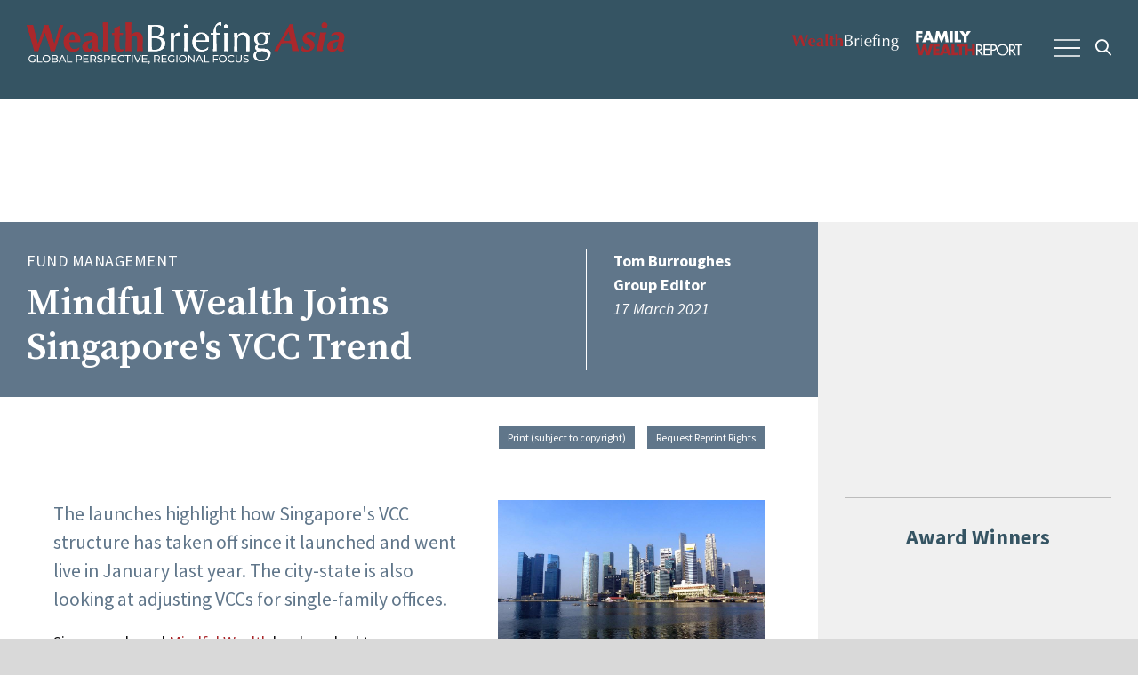

--- FILE ---
content_type: text/html; charset=UTF-8
request_url: http://www.wealthbriefingasia.com/article.php?id=190555
body_size: 12734
content:
<!DOCTYPE html>
<html lang="en" >
<head>
<script type="application/ld+json">
{
"@context": "https://schema.org",
"@type": "NewsArticle",
"mainEntityOfPage": {
"@type": "WebPage",
"@id": "https://www.wealthbriefingasia.com/article.php?id=190555"
},
"headline": "Mindful Wealth Joins Singapore's VCC Trend ",
"description": "The launches highlight how Singapore's VCC structure has taken off since it launched and went live in January last year. The city-state is also looking at adjusting VCCs for single-family offices.	  	  	  	  	  ",
"image": "https://wealthbriefing.com/cms/images/app/Singapore/Singapore.jpg",
"author": {
"@type": "Person",
"name": "Tom Burroughes"
},
"publisher": {
"@type": "Organization",
"name": "Wealthbriefing",
"logo": {
"@type": "ImageObject",
"url": "https://wealthbriefing.com/html/images/wealth_briefing_logo_strapline.svg"
}
                },
"datePublished": "2021-03-17"
}
</script>
	<link rel="preconnect" href="https://fonts.gstatic.com">
	<link rel="preconnect" href="https://fonts.googleapis.com">
	<link rel="preconnect" href="https://stats.g.doubleclick.net">
	<link rel="preconnect" href="https://securepubads.g.doubleclick.net">
	<link rel="preconnect" href="https://ssl.google-analytics.com">
	<link rel="preconnect" href="https://www.google-analytics.com">
	<link rel="preconnect" href="https://ajax.googleapis.com">	
	<!-- Google Tag Manager -->
<script>(function(w,d,s,l,i){w[l]=w[l]||[];w[l].push({'gtm.start':
new Date().getTime(),event:'gtm.js'});var f=d.getElementsByTagName(s)[0],
j=d.createElement(s),dl=l!='dataLayer'?'&l='+l:'';j.async=true;j.src=
'https://www.googletagmanager.com/gtm.js?id='+i+dl;f.parentNode.insertBefore(j,f);
})(window,document,'script','dataLayer','GTM-TL59BQC');</script>
<!-- End Google Tag Manager -->
<title>Mindful Wealth Joins Singapore's VCC Trend </title>
<link rel="shortcut icon" type="image/x-icon" href="images/icon.png">
<META http-equiv="Content-type" content="text/html; charset=iso-8859-1">
<meta name="viewport" content="width=device-width; initial-scale=1.0">
<meta http-equiv="content-type" content="text/html; charset=ISO-8859-1"></meta>
<meta name="description" content="WealthBriefingAsia - Exclusive Asian Wealth Management and Private Banking Intelligence">
<meta name="keywords" content="WealthBriefingAsia,Wealth in Asia,Wealth briefing Asia,Wealth management in Asia,Private clients in Asia,Private client management in Asia,Private wealth in Asia,Private banking in Asia,Private banks in Asia,Private asset managers in Asia,Private asset management in Asia,Fund management in Asia,Asset management in Asia,Hedge funds in Asia,Fund of funds in Asia,Fund of hedge funds in Asia,Alternative assets in Asia,CTA in Asia,Financial services compliance in Asia,Money laundering in Asia,Trusts in Asia,Estates in Asia,Private client tax in Asia,Inheritance tax in Asia,Money management in Asia,Wealthy in Asia,Asset allocation in Asia,Global wealth management in Asia,Private client stock broking in Asia,Private equity in Asia,Wealth strategy in Asia,Wealth allocation strategy in Asia,Succession planning in Asia,Estate planning in Asia,Family office in Asia,High net worth in Asia,High net worth individuals in Asia,Ultra high net worth individuals in Asia,HNWs in Asia,UHNWs in Asia,Multi-family office in Asia,Investments in Asia,Offshore in Asia,Financial planning in Asia,Mass affluent in Asia,Premier banking in Asia,Investment strategies in Asia,Managed futures in Asia,Portfolio management in Asia,Portfolio strategies in Asia,Technical analysis in Asia,Hedge fund performance in Asia,Hedge fund strategies in Asia,Fund performance in Asia">


<!--[if lt IE 9]>
	<script src="http://html5shim.googlecode.com/svn/trunk/html5.js"></script>
<![endif]-->
<!--[if lt IE 9]>
	<script src="http://css3-mediaqueries-js.googlecode.com/svn/trunk/css3-mediaqueries.js"></script>
<![endif]-->
<script src="https://ajax.googleapis.com/ajax/libs/jquery/3.7.1/jquery.min.js"></script>
<!--<link rel="stylesheet" href="js/flexslider/flexslider.css" type="text/css">-->
<link rel="stylesheet" href="css/main.css" />
<script src="https://kit.fontawesome.com/e0fe93994e.js" crossorigin="anonymous" defer></script>
<!-- Start cookieyes banner --> <script id="cookieyes" type="text/javascript" src="https://cdn-cookieyes.com/client_data/03381813954b133e7cdf2450/script.js"></script> <!-- End cookieyes banner -->
<script type="text/javascript" src="js/kube.min.js"></script>
<!--<link rel="stylesheet" href="js/flexslider/flexslider.css" type="text/css">
<script type="text/javascript" src="js/flexslider/jquery.flexslider.js"></script>-->
<!--<script type="text/javascript" charset="utf-8">
	// Initiate carousel content
	$(window).load(function() {
		$('.flexslider').flexslider({
			animation: "slide",
			controlNav: false,
			directionNav: true
		});
	});
</script>-->


<script type='text/javascript'>
	var googletag = googletag || {};
	googletag.cmd = googletag.cmd || [];
	(function() {
	var gads = document.createElement('script');
	gads.async = true;
	gads.type = 'text/javascript';
	var useSSL = 'https:' == document.location.protocol;
	gads.src = (useSSL ? 'https:' : 'http:') + 
	'//www.googletagservices.com/tag/js/gpt.js';
	var node = document.getElementsByTagName('script')[0];
	node.parentNode.insertBefore(gads, node);
	})();
	</script>
	<script type='text/javascript'>
	  var googletag = googletag || {};
	  googletag.cmd = googletag.cmd || [];
	  (function() {
		var gads = document.createElement('script');
		gads.async = true;
		gads.type = 'text/javascript';
		var useSSL = 'https:' == document.location.protocol;
		gads.src = (useSSL ? 'https:' : 'http:') +
		  '//www.googletagservices.com/tag/js/gpt.js';
		var node = document.getElementsByTagName('script')[0];
		node.parentNode.insertBefore(gads, node);
	  })();
	</script>
	
	<script async src="https://securepubads.g.doubleclick.net/tag/js/gpt.js" crossorigin="anonymous"></script>
	<script type='text/javascript'>
	  googletag.cmd.push(function() {
		googletag.defineSlot('/2957538/WBASIA_Halfpage_ROS', [300, 600], 'div-gpt-ad-1464260339592-1').addService(googletag.pubads());
		googletag.defineSlot('/2957538/WBASIA_Leaderboard_ROS', [728, 90], 'div-gpt-ad-1464260339592-3').addService(googletag.pubads());
		googletag.defineSlot('/2957538/WBASIA_Top_MPU_ROS', [300, 250], 'div-gpt-ad-1464260339592-5').addService(googletag.pubads());
		googletag.defineSlot('/2957538/WBAsia_Award_Winners_MPU_ROS', [300, 250], 'div-gpt-ad-1575012328515-0').addService(googletag.pubads());
		googletag.defineSlot('/2957538/WBASIA_MPU_Position3_ROS', [300, 250], 'div-gpt-ad-1752681017053-0').addService(googletag.pubads());
		googletag.defineSlot('/2957538/WBASIA_MPU_Position4_ROS', [300, 250], 'div-gpt-ad-1752681094157-0').addService(googletag.pubads());
		googletag.defineSlot('/2957538/WBASIA_MPU_Position5_ROS', [300, 250], 'div-gpt-ad-1752681206105-0').addService(googletag.pubads());
		
		googletag.enableServices();
	  });
	</script>
	


	<script>
	function myFunction() {
		var x = "Total Width: " + screen.width + "px";
		document.getElementById("demo").innerHTML = x;
	}
	</script>
<!--[if lt IE 9]>
	<script src="http://html5shim.googlecode.com/svn/trunk/html5.js"></script>
<![endif]-->
<!--[if lt IE 9]>
	<script src="http://css3-mediaqueries-js.googlecode.com/svn/trunk/css3-mediaqueries.js"></script>
<![endif]-->
</head>

<body onload="myFunction()">
<!-- Google Tag Manager (noscript) -->
<noscript><iframe src="https://www.googletagmanager.com/ns.html?id=GTM-TL59BQC"
height="0" width="0" style="display:none;visibility:hidden"></iframe></noscript>
<!-- End Google Tag Manager (noscript) -->
<div class="search">
	<form method="get" action="section.php" name="input" class="searchform">
		<fieldset>
		<input type="text" name="keywords">
		<button type="submit" value="Search" id="searchbtn"><i class="far fa-search"></i></button>
		<!--<a href="section.php" title="Advanced search">Advanced search</a>-->
		</fieldset>
	</form>
</div>
<div class="mobile-nav">
	<nav class="main-menu">
	<ul>
		<li id="homenav"><a href="/" title="">Home</a>
		<li id="contactnav" class="sub-nav gen"><a href="#" title="" class="sub-nav">About <i class="fal fa-angle-down"></i></a>
			<ul class="sub-wrap">
				<li>
					<ul class="sub-list">
						<li><a href="page.php?p=overview" title="">Overview</a></li>
						<li><a href="page.php?p=contact" title="">Contact</a></li>
						<!--<li><a href="page.php?p=careers" title="">Careers</a></li>-->
						<li><a href="https://www.wealthbriefing.com/html/page.php?p=contact" title="">Advertise</a></li>
						<li><a href="page.php?p=editorial" title="">Editorial Board</a></li>
						<li><a href="page.php?p=termsandconditions" title="">Terms & Conditions</a></li>
						<li><a href="http://clearviewpublishing.com/privacy-policy/" target="_blank" title="">Privacy Policy</a></li>
						<li><a href="page.php?p=disclaimer" title="">Disclaimer</a></li>
					</ul>
				</li>
			</ul>
		</li>
		
		<li class="sub-nav gen"><a href="#" title="" class="sub-nav">Articles <i class="fal fa-angle-down"></i></a>
			<ul class="sub-wrap">
				<li>
					<ul class="sub-list">
						<li><a href="section.php?type=Features">Comment & Analysis</a></li>
						<li><a href="section.php?type=Daily%20News%20Analysis">News</a></li>
						<li><a href="section.php?menu=cat&category=Compliance">News from Compliance Matters</a></li>
						<li><a href="#" class="sub-nav">People Moves <i class="fal fa-angle-down"></i></a>
							<ul class="sub-wrap">
								<li>
									<ul class="sub-list">
										<li><a href="section.php?menu=cat&category=People%20Moves&region=United Kingdom" title="">United Kingdom </a></li>
										<li><a href="section.php?menu=cat&category=People%20Moves&region=Switzerland" title="">Switzerland</a></li>
										<li><a href="section.php?menu=cat&category=People%20Moves&region=US" title="">United States </a></li>
										<li><a href="section.php?menu=cat&category=People%20Moves&region=Singapore" title="">Singapore </a></li>
										<li><a href="section.php?menu=cat&category=People%20Moves&region=Hong Kong" title="">Hong Kong </a></li>
										<li><a href="section.php?menu=cat&category=People Moves" title="">All People Moves </a></li>
									
									</ul>
								</li>
							</ul>
						</li>	
						
					</ul>
				</li>
			</ul> 
			
			
		</li>			
		
		<li id="catnav" class="sub-nav"><a href="#" title="" class="sub-nav">Categories <i class="fal fa-angle-down"></i></a>
			<ul class="sub-wrap">
				<li>
					<ul class="sub-list">
						<li><a href="section.php?category=Alternatives">Alternatives</a></li>
						<li><a href="section.php?category=Asset Management">Asset Management</a></li>
						<li><a href="section.php?category=Art">Art Wealth Management</a></li>
						<li><a href="http://clearviewpublishing.com/events-category/awards/" target="_blank">Awards</a></li>	
						<li><a href="section.php?category=Client Affairs">Client Affairs</a></li>
						<li><a href="section.php?category=Compliance">Compliance, Legal and Regulation</a></li>
						<li><a href="section.php?category=Digital Assets">Digital Assets</a></li>
						<li><a href="section.php?category=ESG">ESG</a></li>
						<li><a href="section.php?category=Family Office">Family Office</a></li>	
						

		
					</ul>
					<ul class="sub-list">
						<li><a href="section.php?category=Financial Results">Financial Results</a></li>
						<li><a href="section.php?category=Fund Management">Fund Management</a></li>
						<li><a href="section.php?category=Investment Strategies">Investment Strategies</a></li>
						<li><a href="section.php?category=Islamic Banking">Islamic Finance</a></li>
						<li><a href="section.php?category=Market Reports">Market Reports</a></li>
						<li><a href="section.php?category=New Office">New Office</a></li>
						<li><a href="section.php?category=Offshore">Offshore</a></li>
						<li><a href="section.php?category=Philanthropy">Philanthropy</a></li>
								

					</ul>
					<ul class="sub-list">
						<li><a href="section.php?category=Products">Products</a></li>
						<li><a href="section.php?category=Strategy">Strategy</a></li>
						<li><a href="section.php?category=Surveys">Surveys</a></li>			
						<li><a href="section.php?category=Tax">Tax</a></li>
						<li><a href="section.php?category=Technology">Technology</a></li>
						<li><a href="section.php?category=trust estate">Trusts and Estates</a></li>
						<li><a href="section.php?category=White Papers">White Papers</a></li>
						<li><a href="section.php?category=Emerging Markets">Emerging Markets</a></li>
						<li><a href="section.php?category=M and A">M&A</a></li>	
					</ul>
				</li>
			</ul>
		</li>
		
		<li id="viewnav" class="sub-nav gen"><a href="#" class="sub-nav">Events <i class="fal fa-angle-down"></i></a>
			<ul class="sub-wrap">
				<li>
					<ul class="sub-list">
					<li><a href="http://clearviewpublishing.com/events-category/awards/" target="_blank" title="">Awards </a></li>
					<li><a href="http://clearviewpublishing.com/events-category/summits/" target="_blank" title="">Summits</a></li>
					<li><a href="http://clearviewpublishing.com/events-category/briefings/" target="_blank" title="">Briefings</a></li>
					</ul>
				</li>
			</ul>
		</li>					
				
		<li><a href="wealthtalk.php" title="">WealthTalk</a></li>
		
		<li><a href="section.php?category=Research" title="">Research</a></li>	
		
		<li><a target="_blank" href="http://clearviewpublishing.com/events-category/awards/" title="">Awards</a></li>	
		

		<li id="accountnav" class="sub-nav gen"><a href="#" title="" class="sub-nav">Account <i class="fal fa-angle-down"></i></a>
			<ul class="sub-wrap">
			<li>
				<ul class="sub-list">
					        <li><a href="register.php" title="">Register</a></li>
	        <li><a href="subscribe.php" title="">Subscribe</a></li>
	        <li><a href="login.php" title="">Login</a></li>
	        
				</ul>
			</li>
			</ul>
		</li>
		<li id="searchnav" class="searchbutton"><a href="#" title="SEARCH" class="searchicon"><i class="far fa-search"></i></a>
		</li>
	</ul>
</nav></div>
<div class="nav-icon-cont" data-kube="sticky">
	<a class="mobile-nav-icon" href="#">
		<span></span>
		<span></span>
		<span></span>
		<span></span>
	</a>
	<a href="#" title="SEARCH" class="searchicon"><i class="far fa-search"></i></a>
</div>		
<div class="overlay"> </div>	

<header id="header" class="header"  data-kube="sticky">
	<div class="container large">
		<div class="logo"> 
			<a href="index.php"><img class="logo-img" src="images/wealthbriefing-asia-logo_nostrapline.svg" alt="Wealth Briefing Asia">
			<img class="logo-img desk" src="images/wealthbriefing-asia-logo_strapline.svg" alt="Wealth Briefing Asia"></a>
		</div>
		<div class="menus">
			<div class="networknav">
				<!--<a href="/" target="_blank"><img alt="Compliance Matters" src="images/compliance_matters.svg"></a>
				<a href="/" target="_blank"><img alt="OffshoreRed" src="images/offshorered.svg"></a>-->
				<a href="http://www.wealthbriefing.com/" target="_blank"><img alt="WealthBriefing" src="images/wealth_briefing_logo.svg"></a>
				<a href="http://www.fwreport.com/" target="_blank"><img alt="Family Wealth Report" src="images/familywealthreportLogo-nostrapline.svg"></a>
			</div>
			<div class="desktop-nav">
				<nav class="main-menu">
	<ul>
		<li id="homenav"><a href="/" title="">Home</a>
		<li id="contactnav" class="sub-nav gen"><a href="#" title="" class="sub-nav">About <i class="fal fa-angle-down"></i></a>
			<ul class="sub-wrap">
				<li>
					<ul class="sub-list">
						<li><a href="page.php?p=overview" title="">Overview</a></li>
						<li><a href="page.php?p=contact" title="">Contact</a></li>
						<!--<li><a href="page.php?p=careers" title="">Careers</a></li>-->
						<li><a href="https://www.wealthbriefing.com/html/page.php?p=contact" title="">Advertise</a></li>
						<li><a href="page.php?p=editorial" title="">Editorial Board</a></li>
						<li><a href="page.php?p=termsandconditions" title="">Terms & Conditions</a></li>
						<li><a href="http://clearviewpublishing.com/privacy-policy/" target="_blank" title="">Privacy Policy</a></li>
						<li><a href="page.php?p=disclaimer" title="">Disclaimer</a></li>
					</ul>
				</li>
			</ul>
		</li>
		
		<li class="sub-nav gen"><a href="#" title="" class="sub-nav">Articles <i class="fal fa-angle-down"></i></a>
			<ul class="sub-wrap">
				<li>
					<ul class="sub-list">
						<li><a href="section.php?type=Features">Comment & Analysis</a></li>
						<li><a href="section.php?type=Daily%20News%20Analysis">News</a></li>
						<li><a href="section.php?menu=cat&category=Compliance">News from Compliance Matters</a></li>
						<li><a href="#" class="sub-nav">People Moves <i class="fal fa-angle-down"></i></a>
							<ul class="sub-wrap">
								<li>
									<ul class="sub-list">
										<li><a href="section.php?menu=cat&category=People%20Moves&region=United Kingdom" title="">United Kingdom </a></li>
										<li><a href="section.php?menu=cat&category=People%20Moves&region=Switzerland" title="">Switzerland</a></li>
										<li><a href="section.php?menu=cat&category=People%20Moves&region=US" title="">United States </a></li>
										<li><a href="section.php?menu=cat&category=People%20Moves&region=Singapore" title="">Singapore </a></li>
										<li><a href="section.php?menu=cat&category=People%20Moves&region=Hong Kong" title="">Hong Kong </a></li>
										<li><a href="section.php?menu=cat&category=People Moves" title="">All People Moves </a></li>
									
									</ul>
								</li>
							</ul>
						</li>	
						
					</ul>
				</li>
			</ul> 
			
			
		</li>			
		
		<li id="catnav" class="sub-nav"><a href="#" title="" class="sub-nav">Categories <i class="fal fa-angle-down"></i></a>
			<ul class="sub-wrap">
				<li>
					<ul class="sub-list">
						<li><a href="section.php?category=Alternatives">Alternatives</a></li>
						<li><a href="section.php?category=Asset Management">Asset Management</a></li>
						<li><a href="section.php?category=Art">Art Wealth Management</a></li>
						<li><a href="http://clearviewpublishing.com/events-category/awards/" target="_blank">Awards</a></li>	
						<li><a href="section.php?category=Client Affairs">Client Affairs</a></li>
						<li><a href="section.php?category=Compliance">Compliance, Legal and Regulation</a></li>
						<li><a href="section.php?category=Digital Assets">Digital Assets</a></li>
						<li><a href="section.php?category=ESG">ESG</a></li>
						<li><a href="section.php?category=Family Office">Family Office</a></li>	
						

		
					</ul>
					<ul class="sub-list">
						<li><a href="section.php?category=Financial Results">Financial Results</a></li>
						<li><a href="section.php?category=Fund Management">Fund Management</a></li>
						<li><a href="section.php?category=Investment Strategies">Investment Strategies</a></li>
						<li><a href="section.php?category=Islamic Banking">Islamic Finance</a></li>
						<li><a href="section.php?category=Market Reports">Market Reports</a></li>
						<li><a href="section.php?category=New Office">New Office</a></li>
						<li><a href="section.php?category=Offshore">Offshore</a></li>
						<li><a href="section.php?category=Philanthropy">Philanthropy</a></li>
								

					</ul>
					<ul class="sub-list">
						<li><a href="section.php?category=Products">Products</a></li>
						<li><a href="section.php?category=Strategy">Strategy</a></li>
						<li><a href="section.php?category=Surveys">Surveys</a></li>			
						<li><a href="section.php?category=Tax">Tax</a></li>
						<li><a href="section.php?category=Technology">Technology</a></li>
						<li><a href="section.php?category=trust estate">Trusts and Estates</a></li>
						<li><a href="section.php?category=White Papers">White Papers</a></li>
						<li><a href="section.php?category=Emerging Markets">Emerging Markets</a></li>
						<li><a href="section.php?category=M and A">M&A</a></li>	
					</ul>
				</li>
			</ul>
		</li>
		
		<li id="viewnav" class="sub-nav gen"><a href="#" class="sub-nav">Events <i class="fal fa-angle-down"></i></a>
			<ul class="sub-wrap">
				<li>
					<ul class="sub-list">
					<li><a href="http://clearviewpublishing.com/events-category/awards/" target="_blank" title="">Awards </a></li>
					<li><a href="http://clearviewpublishing.com/events-category/summits/" target="_blank" title="">Summits</a></li>
					<li><a href="http://clearviewpublishing.com/events-category/briefings/" target="_blank" title="">Briefings</a></li>
					</ul>
				</li>
			</ul>
		</li>					
				
		<li><a href="wealthtalk.php" title="">WealthTalk</a></li>
		
		<li><a href="section.php?category=Research" title="">Research</a></li>	
		
		<li><a target="_blank" href="http://clearviewpublishing.com/events-category/awards/" title="">Awards</a></li>	
		

		<li id="accountnav" class="sub-nav gen"><a href="#" title="" class="sub-nav">Account <i class="fal fa-angle-down"></i></a>
			<ul class="sub-wrap">
			<li>
				<ul class="sub-list">
					        <li><a href="register.php" title="">Register</a></li>
	        <li><a href="subscribe.php" title="">Subscribe</a></li>
	        <li><a href="login.php" title="">Login</a></li>
	        
				</ul>
			</li>
			</ul>
		</li>
		<li id="searchnav" class="searchbutton"><a href="#" title="SEARCH" class="searchicon"><i class="far fa-search"></i></a>
		</li>
	</ul>
</nav>			</div>
		</div>
	</div>
</header>
<div class="header-spacer container"></div>
<div class="banner">
	<div class="container">
		<div class="desktopad">
			<!-- /2957538/WBASIA_Leaderboard_ROS -->
			<div id='div-gpt-ad-1464260339592-3' style='height:90px; width:728px;'>
				<script type='text/javascript'>
				googletag.cmd.push(function() { googletag.display('div-gpt-ad-1464260339592-3'); });
				</script>
			</div>
		</div>	
	</div>
</div><script language="JavaScript">
<!--
function na_open_window(name, url, left, top, width, height, toolbar, menubar, statusbar, scrollbar, resizable)
{
  toolbar_str = toolbar ? 'yes' : 'no';
  menubar_str = menubar ? 'yes' : 'no';
  statusbar_str = statusbar ? 'yes' : 'no';
  scrollbar_str = scrollbar ? 'yes' : 'no';
  resizable_str = resizable ? 'yes' : 'no';

  cookie_str = document.cookie;
  cookie_str.toString();

  pos_start  = cookie_str.indexOf(name);
  pos_end    = cookie_str.indexOf('=', pos_start);

  cookie_name = cookie_str.substring(pos_start, pos_end);

  pos_start  = cookie_str.indexOf(name);
  pos_start  = cookie_str.indexOf('=', pos_start);
  pos_end    = cookie_str.indexOf(';', pos_start);
  
  if (pos_end <= 0) pos_end = cookie_str.length;
  cookie_val = cookie_str.substring(pos_start + 1, pos_end);
  if (cookie_name == name && cookie_val  == "done")
    return;

  window.open(url, name, 'left='+left+',top='+top+',width='+width+',height='+height+',toolbar='+toolbar_str+',menubar='+menubar_str+',status='+statusbar_str+',scrollbars='+scrollbar_str+',resizable='+resizable_str);
}

// -->
</script>
<div class="main-content">
	<div class="container section-wrap">
		<div class="main-group sec-lcol">
			
			
			
			<article id="article-content" class="article fund-management">
					
					<header class="page-head">				<div class="head-group">
							<div class="title-group">
								
								<p class="category">Fund Management</p>
								<h1>Mindful Wealth Joins Singapore's VCC Trend </h1>
							</div>
							<p class="meta">
								<!-- NO IMAGE: TEST --> 
								<span class="meta-item author">Tom Burroughes</span> <span class="meta-item company"></span>
								<span class="meta-item position"> Group Editor</span> 
								<span class="meta-item location"></span> 
								<span class="meta-item date">17 March  2021</span>
							</p>
						</div>
						
					</header>		<section class="article-utils">
			<div class="int-wrap">
			<!-- AddThis Button BEGIN -->
			<!-- Social Media Buttons BEGIN -->
				<div class="addthis_toolbox addthis_default_style">
					<div class="social-share">
						<a class="addthis_button_tweet"></a>
						<a class="addthis_button_linkedin_counter"></a>
					</div>
					<div class="other-share">
						<!--<a style="font-size:12px" href="sharearticle.php?id=190555">Send to a colleague</a>-->
						<a style="font-size:12px" href="printarticle.php?id=190555" target="_blank">Print (subject to copyright)</a>
						
						<a style="font-size:12px" href="page.php?p=contact">Request Reprint Rights</a>
					</div>					
				</div>
				<script type="text/javascript">var addthis_config = {"data_track_addressbar":true};</script>
				<script type="text/javascript" src="//s7.addthis.com/js/300/addthis_widget.js#pubid=ra-5229aace067315cc"></script>
				<!-- Social Media Buttons END -->
			<!-- AddThis Button END -->
			</div>
		</section>		
		<div class="article-content">
					<div class="int-wrap"><img class="inset-img" alt="Mindful Wealth Joins Singapore's VCC Trend " src="https://wealthbriefing.com/cms/images/app/Singapore/Singapore.jpg" /><p class="standfirst">The launches highlight how Singapore's VCC structure has taken off since it launched and went live in January last year. The city-state is also looking at adjusting VCCs for single-family offices.	  	  	  	  	  </p>
					<p>
  Singapore-based <a href=
  "section.php?keywords=Mindful%20Wealth">Mindful Wealth</a> has
  launched two new Variable Capital Company (VCC) funds, adding to
  more than&nbsp;200&nbsp;of these structures that have been
  established by the jurisdiction a year ago in a bid to attract
  investment.
</p>
<p>
  The firm has rolled out Impact Global Ventures VCC and Artisans
  of Value VCC through its fund platform. Impact Global Ventures
  Fund 1 is a fund of venture capital funds under the Impact Global
  Ventures umbrella VCC Fund. The fund will invest in a diversified
  portfolio of VC funds and companies across various emerging
  technology trends. The Impact Global Ventures Fund 1, one of two
  sub-funds planned under the Impact Global Ventures VCC, aims to
  deliver long-term capital appreciation, and has a target
  fundraise of $50 million. A family office in South Korea has come
  on board as a sponsor.
</p>
<p>
  Intent Fund I, an early-stage venture capital fund, will focus on
  Southeast and South Asia under the Artisans of Value VCC Fund.
  The fund will invest primarily in early-stage technology
  companies which are able to bring strong financial and
  environmental/social returns in healthcare, sustainability and
  the circular economy, agri-tech and food security, and financial
  inclusion. The fund takes an activist approach through their
  complementary venture studio programme and has an impact mandate
  that measures outcomes against global benchmarks such as the UN
  PRI and SDG. Intent Fund I, aimed at ultra-high net worth
  individuals, has a minimum target fundraise of S$25 million.
</p>
<p>
  The VCC structure is part of Singapore's plan to maintain a
  competitive edge as a wealth management centre.
</p>
<p>
  Since the introduction of the VCC framework in January 2020 to
  date, more than 200 VCCs have been incorporated with the
  Accounting and Corporate Regulatory Authority.&nbsp;
</p>
<p>
  The main aim of the VCC is to overcome challenges found in the
  current fund or Collective Investment Schemes. For example,
  compared with Singapore’s existing unit trusts, limited
  partnerships and companies, the VCC allows for more flexibility
  in distributions and return on investment. The Asian city-state
  may also tweak the rules <a href=
  "https://www.wealthbriefingasia.com/article.php?id=189538#.YFDVXZ37SM8">
  to enable single-family offices</a> to operate via these
  entities.&nbsp;
</p>
<p>
  A number of organisations piloted the VCC regime before it went
  live: Aggregate Asset Management; Arborvitae Capital; Assetfort
  Capital; Chartered Asset Management; CSOP Asset Management; DCG
  Capital; Gordian Capital Singapore; Heliconia Capital Management;
  Kamet Capital Partners; Meilun Asset Management; Mindful Wealth;
  Noviscient; Raffles Family Office; SOFOS Capital Management;
  Tembusu Partners; Ternary Fund Management; UTI International
  (Singapore); and Yozma Singapore.
</p>
<p>
  Mindful Wealth, which has operated in Singapore for a decade,
  launched its flagship fund Avenida CLO Equity Fund in March 2016.
  This has around $80 million under management.
</p>
<p>
  To see a commentary on VCCs, <a href=
  "https://www.wealthbriefingasia.com/article.php?id=187430#.YFDUop37SM8">
  click here.</a>
</p>
					</div>
				</div>
		</article>
		<div class="section"><div class="pagination int-wrap"></div></div>		<section class="article-utils">
			<div class="int-wrap">
			<!-- AddThis Button BEGIN -->
			<!-- Social Media Buttons BEGIN -->
				<div class="addthis_toolbox addthis_default_style">
					<div class="social-share">
						<a class="addthis_button_tweet"></a>
						<a class="addthis_button_linkedin_counter"></a>
					</div>
					<div class="other-share">
						<!--<a style="font-size:12px" href="sharearticle.php?id=190555">Send to a colleague</a>-->
						<a style="font-size:12px" href="printarticle.php?id=190555" target="_blank">Print (subject to copyright)</a>
						
						<a style="font-size:12px" href="page.php?p=contact">Request Reprint Rights</a>
					</div>					
				</div>
				<script type="text/javascript">var addthis_config = {"data_track_addressbar":true};</script>
				<script type="text/javascript" src="//s7.addthis.com/js/300/addthis_widget.js#pubid=ra-5229aace067315cc"></script>
				<!-- Social Media Buttons END -->
			<!-- AddThis Button END -->
			</div>
		</section>	
		
		<section class="column4">
			<div class="adslot">
			</div>
		</section>
		<!--<section class="section">
			<div class="dianomi_context" data-dianomi-context-id="530"></div>
		</section>-->
		
		<section class="related-content section">
			<div class="int-wrap">
				<header class="section-head">
					<h1>Related Content</h1>
				</header>
					<div class="related-articles article-wrapper">
        <a class="index-entry article" href="article.php/Focus-On-Ireland-As-A-Growing-Financial-Hub">
         <div class="index-img lazyload" data-bg="https://wealthbriefing.com/cms/images/app/More%20City/dublin1.jpg"></div>
         <div class="detail">
             <h1>Focus On Ireland As A Growing Financial Hub</h1>
         </div>
        </a>
        <a class="index-entry article" href="article.php/Niche-Carmignac-Fund-Aims-To-Win-Big-In-Family_dash_Owned-Companies-Space">
         <div class="index-img lazyload" data-bg="https://wealthbriefing.com/cms/images/app/Corporate%20actions%2C%20mergers%2C%20acquisitions/Screen%20Shot%202015-02-04%20at%2008_10_52.png"></div>
         <div class="detail">
             <h1>Niche Carmignac Fund Aims To Win Big In Family-Owned Companies Space</h1>
         </div>
        </a>
        <a class="index-entry article" href="article.php/Focus-On-Long_dash_Term-Investment-Opportunities-%E2%80%93-Baillie-Gifford?id=196106">
         <div class="index-img lazyload" data-bg="https://wealthbriefing.com/cms/images/app/More%20City/Edinburghbridge.jpg"></div>
         <div class="detail">
             <h1>Focus On Long-Term Investment Opportunities – Baillie Gifford</h1>
         </div>
        </a>
        <a class="index-entry article" href="article.php/Helping-Professional-Fund-Investors-Build-A-Proven-Track-Record">
         <div class="index-img lazyload" data-bg="https://wealthbriefing.com/cms/images/app/People/OrenKaplan.jpg"></div>
         <div class="detail">
             <h1>Helping Professional Fund Investors Build A Proven Track Record</h1>
         </div>
        </a>
        <a class="index-entry article" href="article.php/Lifting-The-Fog-On-ESG%27s-Data-Problem">
         <div class="index-img lazyload" data-bg="https://wealthbriefing.com/cms/images/app/Business/innovation.jpg"></div>
         <div class="detail">
             <h1>Lifting The Fog On ESG's Data Problem</h1>
         </div>
        </a>
        <a class="index-entry article" href="article.php/Managers-Hone-2021-Investment-Opportunities">
         <div class="index-img lazyload" data-bg="https://wealthbriefing.com/cms/images/app/GENERAL/IT%20Wynyard%20originally(1).png"></div>
         <div class="detail">
             <h1>Managers Hone 2021 Investment Opportunities</h1>
         </div>
        </a></div>			</div>
		
		</section>			
		
					
		
		</div>
		<div class="side-group sec-scol">
	<section class="sidebar">
		<div class="adslot">
			<!-- /2957538/WBASIA_Top_MPU_ROS -->
			<div id='div-gpt-ad-1464260339592-5' style='width: 300px; height: 250px;'>
				<script>
				googletag.cmd.push(function() { googletag.display('div-gpt-ad-1464260339592-5'); });
				
				</script>
			</div>
		</div>
		<div class="adslot">
			<h1>Award Winners</h1>
			<!-- /2957538/WBAsia_Award_Winners_MPU_ROS -->
			<div id='div-gpt-ad-1575012328515-0' style='width: 300px; height: 250px;'>
				<script>
				googletag.cmd.push(function() { googletag.display('div-gpt-ad-1575012328515-0'); });
				</script>
			</div>
					
		</div>	
		<div class="video_section">
			<!-- /2957538/WBASIA_MPU_Position3_ROS -->
			<div id='div-gpt-ad-1752681017053-0' style='min-width: 300px; min-height: 250px;'>
			  <script>
				googletag.cmd.push(function() { googletag.display('div-gpt-ad-1752681017053-0'); });
			  </script>
			</div>
						<!--<a href="https://www.wealthbriefingasia.com/wtawardsarchive.php?menu=cat&category=awards" class="button is-small">More Awards Videos</a>-->
		</div>			
		<!--<div class="adslot">
			
			<div class="wealthtalk">
				<!-- /2957538/WB_WealthTalk_MPU_ROS -->
				<!--<div id='div-gpt-ad-1615981349241-0' style='width: 300px; height: 250px;'>
				  <script>
					googletag.cmd.push(function() { googletag.display('div-gpt-ad-1615981349241-0'); });
				  </script>
				</div>	
			</div>
			
		</div>-->
		<div class="video_section">
			<!-- /2957538/WBASIA_MPU_Position4_ROS -->
			<div id='div-gpt-ad-1752681094157-0' style='min-width: 300px; min-height: 250px;'>
			  <script>
				googletag.cmd.push(function() { googletag.display('div-gpt-ad-1752681094157-0'); });
			  </script>
			</div>
						<!--<a href="https://www.wealthbriefingasia.com/wtftedarchive.php" class="button is-small">More From the Editor's Desk </a>-->
		</div>
		
		<div class="adslot">
			<!-- /2957538/WBASIA_Halfpage_ROS -->
			<div id='div-gpt-ad-1464260339592-1' style='height:600px; width:300px;'>
				<script type='text/javascript'>
				googletag.cmd.push(function() { googletag.display('div-gpt-ad-1464260339592-1'); });
				</script>
			</div>
		</div>
		
		<div class="dianomi_context" data-dianomi-context-id="531"></div>
		
		<div class="video_section">
			<!-- /2957538/WBASIA_MPU_Position5_ROS -->
			<div id='div-gpt-ad-1752681206105-0' style='min-width: 300px; min-height: 250px;'>
			  <script>
				googletag.cmd.push(function() { googletag.display('div-gpt-ad-1752681206105-0'); });
			  </script>
			</div>
						<!--<a href="https://www.wealthbriefingasia.com/wtexpertviewarchive.php" class="button is-small">More Expert View Videos </a>-->
		</div>
		
		<!--<div class="adslot">
			<!-- /2957538/WB_Another_MPU_ROS -->
			<!--<div id='div-gpt-ad-1615981440503-0' style='width: 300px; height: 250px;'>
			  <script>
				googletag.cmd.push(function() { googletag.display('div-gpt-ad-1615981440503-0'); });
			  </script>
			</div>
		</div>-->
	</section>					
</div>	</div>
	<div class="container">
		<section class="register section">
	<div class="container small">
		<h1 class="is-text-center"><a href="/register.php">Register for <span class="wb-red">Wealth<span>Briefing</span>Asia</span> today</a></h1>
		<div class="is-row">
			<div class="is-col is-80">
				<p>Gain access to regular and exclusive research on the global wealth management sector along with the opportunity to attend industry events such as exclusive invites to Breakfast Briefings and Summits in the major wealth management centres and industry leading awards programmes</p>
			</div>
			<div class="is-col is-20">
				<p><a class="button is-small" href="/register.php">Register Here</a></p>
			</div>
		</div>
	</div>
</section>


			<section class="pre-footer">
		<div class="is-row is-gapless">
			<div class="is-col is-50 prefoot-item">
				<header class="section-head">
					<h1>More Stories</h1>
				</header>
				<article class="index-short">
				  <h1><a href="article.php/What%27s-New-In-Investments%2C-Funds%3F-%E2%80%93-KKR%2C-New-APAC-Fund%2C-Standard-Chartered?id=206683">What's New In Investments, Funds? – KKR, New APAC Fund, Standard Chartered</a></h1>
				</article>
	
	<article class="index-short">
				  <h1><a href="article.php/Who%27s-Moving-Where-In-Wealth-Management%3F-%E2%80%93-Partners-Capital%2C-Farro-Capital-?id=206680">Who's Moving Where In Wealth Management? – Partners Capital, Farro Capital </a></h1>
				</article>
	
	<article class="index-short">
				  <h1><a href="article.php/UBP-Bolsters-Gold-Exposure">UBP Bolsters Gold Exposure</a></h1>
				</article>
	
	<article class="index-short">
				  <h1><a href="article.php/Who%E2%80%99s-Moving-Where-In-Wealth-Management%3F-%E2%80%93-Sun-Life%2C-Citi-?id=206665">Who’s Moving Where In Wealth Management? – Sun Life, Citi </a></h1>
				</article>
	
	<article class="index-short">
				  <h1><a href="article.php/UK%E2%80%99s-Rathbones-Upbeat-On-Emerging-Markets%2C-ESG%2C-Gilts-In-2026?id=206663">UK’s Rathbones Upbeat On Emerging Markets, ESG, Gilts In 2026</a></h1>
				</article>
	
				</div>
			<div class="is-col is-50 prefoot-item">
				<header class="section-head">
					<h1>Most Read</h1>
				</header>
				<article class="index-short">
				  <h1><a href="article.php/Net-Earnings-Rise-At-Goldman-Sachs%3B-Private-Bank-Revenues-Shine">Net Earnings Rise At Goldman Sachs; Private Bank Revenues Shine</a></h1>
				</article>
	
	<article class="index-short">
				  <h1><a href="article.php/Wealth-Managers-Nervously-Eye-Japanese-Politics%2C-Snap-Election-Called">Wealth Managers Nervously Eye Japanese Politics, Snap Election Called</a></h1>
				</article>
	
	<article class="index-short">
				  <h1><a href="article.php/Citigroup-Revenues-Up%2C-Profits-Down-In-Q4-2025">Citigroup Revenues Up, Profits Down In Q4 2025</a></h1>
				</article>
	
	<article class="index-short">
				  <h1><a href="article.php/Rise-In-JP-Morgan-Net-Revenue-In-Q4-2025">Rise In JP Morgan Net Revenue In Q4 2025</a></h1>
				</article>
	
	<article class="index-short">
				  <h1><a href="article.php/UBS-Fires-Fresh-Broadside-Against-Proposed-Swiss-Capital-Rules-">UBS Fires Fresh Broadside Against Proposed Swiss Capital Rules </a></h1>
				</article>
	
				
			</div>
			<!--<div class="is-col is-33 prefoot-item">
				<header class="section-head">
					<h1>Latest Poll</h1>
				</header>
				<script type='text/javascript' language='javascript' src='https://www.esurveyspro.com/app/polls/widget.js.aspx?id=1748'></script><noscript> <a href ='https://www.esurveyspro.com/' title='free survey software online'>survey software</a></noscript>			
			</div>-->
		</div>
	</section>
		</div>
</div>
		
		<footer class="footer">
			<div class="container large">
				<div class="is-row is-items-middle">
					<div class="is-col is-80">
						<div class="fixedwrap">
							<div id="footer">
								<section class="nav">
								<ul>
								<li><a href="page.php?p=overview" title="">Overview</a></li>
									<li><a href="page.php?p=contact" title="">Contact</a></li>
									<li><a href="https://www.wealthbriefing.com/html/page.php?p=contact" title="">Advertise</a></li>
									<li><a href="page.php?p=editorial" title="">Editorial Board</a></li>
									<li><a href="page.php?p=termsandconditions" title="">Terms &amp; Conditions</a></li>
									<li><a href="http://clearviewpublishing.com/privacy-policy/" target="_blank" title="">Privacy Policy</a></li>
									<li><a href="page.php?p=disclaimer" title="">Disclaimer</a></li>
								</ul>
								<p>© Clearview Financial Media Ltd, 83 Victoria Street, London, SW1W 0HW, United Kingdom. Tel: +44(0)207 148 0188</p>
								</section>
								<section class="logo">
								<img src="images/clearview-logo.png" alt="ClearView Publishing">
								</section>
							</div>
						</div>
											</div>
					<div class="is-col is-20">
						<div class="social-icons">
							<a href="https://twitter.com/WealthBriefing" target="_blank" rel="nofollow" ><i class="fab fa-twitter"></i></a> 
							<a href="https://www.linkedin.com/groups/3939910/" target="_blank" rel="nofollow" ><i class="fab fa-linkedin-in"></i></a> 
						</div>
					</div>
				</div>
			</div>
		</footer>
		<!-- Dinanomi adverts <script type="text/javascript" id="dianomi_context_script" src="https://www.dianomi.com/js/contextfeed.js"></script>-->
		<script src="js/includes.js"></script>
		<script src="js/lazysizescombined.min.js"></script>
	</body>
</html>
<script>
	  (function(i,s,o,g,r,a,m){i['GoogleAnalyticsObject']=r;i[r]=i[r]||function(){
	  (i[r].q=i[r].q||[]).push(arguments)},i[r].l=1*new Date();a=s.createElement(o),
	  m=s.getElementsByTagName(o)[0];a.async=1;a.src=g;m.parentNode.insertBefore(a,m)
	  })(window,document,'script','//www.google-analytics.com/analytics.js','ga');
	
	  ga('create', 'UA-39091626-1', 'auto');
	  ga('send', 'pageview');
	
	</script>


--- FILE ---
content_type: text/html; charset=utf-8
request_url: https://www.google.com/recaptcha/api2/aframe
body_size: 268
content:
<!DOCTYPE HTML><html><head><meta http-equiv="content-type" content="text/html; charset=UTF-8"></head><body><script nonce="Ix5O4cjGXZb6yy-cc5F14g">/** Anti-fraud and anti-abuse applications only. See google.com/recaptcha */ try{var clients={'sodar':'https://pagead2.googlesyndication.com/pagead/sodar?'};window.addEventListener("message",function(a){try{if(a.source===window.parent){var b=JSON.parse(a.data);var c=clients[b['id']];if(c){var d=document.createElement('img');d.src=c+b['params']+'&rc='+(localStorage.getItem("rc::a")?sessionStorage.getItem("rc::b"):"");window.document.body.appendChild(d);sessionStorage.setItem("rc::e",parseInt(sessionStorage.getItem("rc::e")||0)+1);localStorage.setItem("rc::h",'1768796657012');}}}catch(b){}});window.parent.postMessage("_grecaptcha_ready", "*");}catch(b){}</script></body></html>

--- FILE ---
content_type: image/svg+xml
request_url: http://www.wealthbriefingasia.com/images/wealthbriefing-asia-logo_nostrapline.svg
body_size: 26425
content:
<?xml version="1.0" encoding="UTF-8" standalone="no"?><!DOCTYPE svg PUBLIC "-//W3C//DTD SVG 1.1//EN" "http://www.w3.org/Graphics/SVG/1.1/DTD/svg11.dtd"><svg width="100%" height="100%" viewBox="0 0 269 36" version="1.1" xmlns="http://www.w3.org/2000/svg" xmlns:xlink="http://www.w3.org/1999/xlink" xml:space="preserve" xmlns:serif="http://www.serif.com/" style="fill-rule:evenodd;clip-rule:evenodd;stroke-linejoin:round;stroke-miterlimit:2;"><g><path id="Path_106" d="M13.93,12.311c-0.495,1.36 -0.989,2.745 -1.493,4.147c-0.504,1.402 -0.989,2.804 -1.46,4.17c-0.47,1.365 -0.875,2.587 -1.221,3.66c-0.495,-0.044 -1.039,-0.063 -1.637,-0.063l-0.833,-0c-0.28,-0.001 -0.559,0.02 -0.835,0.063c-0.238,-0.875 -0.544,-2.008 -0.93,-3.402c-0.386,-1.394 -0.798,-2.871 -1.253,-4.426c-0.454,-1.556 -0.91,-3.141 -1.379,-4.735c-0.469,-1.593 -0.911,-3.051 -1.316,-4.381c-0.405,-1.331 -0.747,-2.453 -1.029,-3.383c-0.282,-0.93 -0.459,-1.505 -0.544,-1.717c0.471,0.045 0.93,0.08 1.38,0.114c0.45,0.033 0.885,0.049 1.316,0.049c0.43,-0 0.861,-0.014 1.301,-0.049c0.441,-0.036 0.871,-0.069 1.302,-0.114c0.319,1.37 0.662,2.776 1.029,4.219c0.365,1.444 0.732,2.871 1.108,4.269c0.377,1.397 0.737,2.759 1.093,4.075c0.356,1.316 0.678,2.533 0.979,3.64l0.064,0c0.47,-1.35 0.978,-2.811 1.523,-4.382c0.546,-1.57 1.078,-3.112 1.595,-4.625c0.515,-1.509 0.985,-2.901 1.411,-4.175c0.425,-1.276 0.756,-2.285 0.993,-3.03c0.278,0.044 0.544,0.079 0.798,0.113c0.264,0.032 0.531,0.048 0.797,0.049c0.267,0.002 0.533,-0.015 0.798,-0.049c0.257,-0.035 0.525,-0.069 0.797,-0.113c0.128,0.639 0.288,1.272 0.479,1.895c0.237,0.791 0.509,1.668 0.817,2.632c0.307,0.963 0.638,1.979 0.993,3.046c0.351,1.069 0.707,2.126 1.06,3.176c0.352,1.05 0.677,2.043 0.979,2.988c0.301,0.944 0.544,1.765 0.737,2.472l0.064,-0c0.426,-1.351 0.88,-2.835 1.365,-4.466c0.485,-1.632 0.944,-3.19 1.394,-4.719c0.45,-1.528 0.855,-2.907 1.222,-4.169c0.367,-1.262 0.619,-2.216 0.772,-2.854c0.444,0.098 0.897,0.151 1.351,0.16c0.242,0 0.483,-0.016 0.723,-0.05c0.247,-0.035 0.494,-0.068 0.751,-0.113c-0.148,0.405 -0.386,1.069 -0.707,1.989c-0.32,0.921 -0.697,2.008 -1.116,3.261c-0.42,1.252 -0.89,2.615 -1.38,4.091c-0.49,1.475 -0.984,2.962 -1.474,4.466c-0.49,1.504 -0.97,2.962 -1.436,4.398c-0.465,1.435 -0.861,2.711 -1.202,3.854c-0.495,-0.045 -1.039,-0.064 -1.637,-0.064l-0.836,-0c-0.279,-0.001 -0.559,0.02 -0.835,0.064c-0.683,-2.612 -1.458,-5.206 -2.324,-7.781c-0.867,-2.576 -1.782,-5.202 -2.746,-7.88l-0.063,-0c-0.369,1.099 -0.809,2.324 -1.305,3.68Z" style="fill:#aa282c;fill-rule:nonzero;"/><path id="Path_107" d="M36.302,19.033c0.149,0.687 0.415,1.343 0.787,1.939c0.338,0.533 0.802,0.974 1.351,1.286c0.586,0.321 1.246,0.481 1.914,0.464c1.447,0.011 2.85,-0.502 3.948,-1.444l0.386,0.288l-0.707,1.796c-0.583,0.43 -1.233,0.761 -1.923,0.979c-0.959,0.276 -1.955,0.401 -2.953,0.372c-1.011,0.006 -2.016,-0.141 -2.983,-0.436c-0.928,-0.282 -1.779,-0.774 -2.488,-1.435c-0.746,-0.704 -1.327,-1.564 -1.702,-2.517c-0.442,-1.162 -0.653,-2.398 -0.624,-3.64c-0.025,-1.233 0.166,-2.46 0.565,-3.626c0.332,-0.956 0.863,-1.831 1.558,-2.567c0.661,-0.683 1.467,-1.209 2.359,-1.537c0.951,-0.35 1.956,-0.524 2.969,-0.515c1.813,-0.121 3.592,0.559 4.862,1.859c1.204,1.48 1.807,3.362 1.686,5.266l-0,0.673c0.005,0.129 -0.005,0.259 -0.031,0.386l-9.23,-0c-0.007,0.81 0.08,1.618 0.256,2.409Zm4.09,-7.702c-0.188,-0.831 -0.927,-1.431 -1.78,-1.443c-0.444,-0.009 -0.873,0.164 -1.187,0.478c-0.342,0.353 -0.605,0.775 -0.772,1.237c-0.204,0.55 -0.35,1.121 -0.435,1.702c-0.096,0.62 -0.155,1.246 -0.179,1.874l4.945,-0c0.007,-1.306 -0.192,-2.604 -0.59,-3.848l-0.002,0Z" style="fill:#aa282c;fill-rule:nonzero;"/><path id="Path_108" d="M51.047,9.022c0.989,-0.377 2.038,-0.573 3.096,-0.579c0.796,-0.008 1.589,0.088 2.36,0.287c0.677,0.172 1.31,0.484 1.859,0.915c0.535,0.432 0.955,0.99 1.222,1.623c0.308,0.764 0.456,1.584 0.436,2.408c-0,1.37 -0.017,2.638 -0.05,3.805c-0.03,1.167 -0.049,2.33 -0.049,3.482c-0.013,0.404 0.025,0.808 0.113,1.202c0.053,0.245 0.169,0.472 0.337,0.657c0.162,0.157 0.37,0.258 0.593,0.288c0.281,0.046 0.566,0.067 0.85,0.063l0,0.772c-0.623,0.257 -1.142,0.45 -1.573,0.579c-0.447,0.132 -0.912,0.197 -1.379,0.193c-0.689,0.032 -1.367,-0.173 -1.924,-0.579c-0.525,-0.436 -0.913,-1.015 -1.117,-1.666c-0.458,0.653 -1.041,1.209 -1.716,1.636c-0.744,0.429 -1.595,0.639 -2.453,0.608c-0.709,0.016 -1.416,-0.092 -2.088,-0.319c-0.543,-0.189 -1.035,-0.503 -1.436,-0.916c-0.367,-0.382 -0.646,-0.842 -0.816,-1.344c-0.17,-0.49 -0.257,-1.005 -0.257,-1.524c-0.014,-0.626 0.1,-1.249 0.336,-1.829c0.216,-0.506 0.543,-0.956 0.958,-1.316c0.445,-0.383 0.949,-0.692 1.493,-0.916c0.634,-0.264 1.289,-0.474 1.958,-0.628c0.9,-0.212 1.608,-0.401 2.133,-0.565c0.409,-0.111 0.802,-0.272 1.172,-0.478c0.218,-0.121 0.392,-0.306 0.5,-0.53c0.08,-0.227 0.118,-0.466 0.113,-0.707c0.012,-0.742 -0.284,-1.456 -0.817,-1.973c-0.61,-0.569 -1.427,-0.864 -2.26,-0.816c-0.377,0.003 -0.752,0.051 -1.117,0.143c-0.382,0.096 -0.753,0.23 -1.108,0.4c-0.333,0.163 -0.653,0.349 -0.957,0.559c-0.259,0.175 -0.483,0.398 -0.657,0.657l-0.224,-0l-0.414,-1.924c0.861,-0.713 1.836,-1.277 2.883,-1.668Zm4.719,8.294c0.009,-0.478 0.014,-0.904 0.014,-1.266c-0.455,0.258 -0.937,0.469 -1.436,0.628c-0.481,0.15 -0.944,0.354 -1.379,0.608c-0.419,0.249 -0.772,0.595 -1.029,1.01c-0.3,0.571 -0.439,1.215 -0.4,1.859c-0.045,0.645 0.131,1.285 0.499,1.816c0.317,0.41 0.812,0.644 1.33,0.628c0.665,0.019 1.302,-0.277 1.716,-0.797c0.486,-0.692 0.719,-1.531 0.658,-2.374c0.014,-0.93 0.019,-1.632 0.028,-2.112l-0.001,0Z" style="fill:#aa282c;fill-rule:nonzero;"/><path id="Path_109" d="M64.577,5.426c-0.045,-1.755 -0.109,-3.531 -0.193,-5.327c0.277,0.045 0.638,0.08 1.059,0.113c0.421,0.034 0.876,0.05 1.345,0.05c0.469,-0 0.92,-0.015 1.351,-0.05c0.43,-0.035 0.781,-0.068 1.059,-0.113c-0.084,1.795 -0.148,3.571 -0.193,5.327c-0.045,1.757 -0.066,3.683 -0.064,5.778l0,2.086c0,2.097 0.021,4.023 0.064,5.778c0.045,1.754 0.108,3.496 0.193,5.233c-0.351,-0.048 -0.705,-0.069 -1.059,-0.064l-2.696,0c-0.354,-0.006 -0.708,0.016 -1.059,0.064c0.084,-1.731 0.148,-3.476 0.193,-5.233c0.045,-1.758 0.066,-3.684 0.064,-5.778l-0,-2.086c-0,-2.098 -0.024,-4.021 -0.064,-5.778Z" style="fill:#aa282c;fill-rule:nonzero;"/><path id="Path_110" d="M81.293,9.888c0.001,0.268 0.033,0.536 0.094,0.797l-2.823,-0.067c-0.044,0.495 -0.08,1.06 -0.113,1.702c-0.034,0.643 -0.054,1.296 -0.064,1.959c-0.009,0.664 -0.019,1.307 -0.03,1.924c-0.011,0.617 -0.015,1.142 -0.015,1.573c0,1.116 0.024,2.013 0.08,2.695c0.027,0.534 0.119,1.062 0.273,1.573c0.084,0.304 0.278,0.567 0.544,0.737c0.279,0.138 0.588,0.205 0.9,0.193c0.302,0.011 0.604,-0.016 0.899,-0.08c0.202,-0.057 0.397,-0.139 0.579,-0.242l0,1.316c-0.514,0.221 -1.048,0.394 -1.595,0.515c-0.621,0.148 -1.257,0.224 -1.895,0.228c-2.716,0 -4.074,-1.626 -4.075,-4.878c-0,-0.619 0.009,-1.32 0.035,-2.102c0.025,-0.782 0.049,-1.582 0.08,-2.409c0.03,-0.826 0.059,-1.636 0.079,-2.439c0.021,-0.802 0.031,-1.544 0.031,-2.233l-2.246,0.035c0.065,-0.26 0.098,-0.528 0.099,-0.797c-0.009,-0.291 -0.046,-0.581 -0.11,-0.865l2.245,0.094c0,-0.663 -0.009,-1.285 -0.03,-1.859c-0.021,-0.575 -0.054,-1.276 -0.094,-2.088c0.747,-0.302 1.488,-0.614 2.216,-0.945c0.727,-0.33 1.454,-0.678 2.182,-1.043l0.319,0.224c-0.045,0.341 -0.08,0.741 -0.114,1.202c-0.033,0.461 -0.063,0.94 -0.094,1.444c-0.03,0.504 -0.054,1.014 -0.063,1.537c-0.01,0.524 -0.015,1.024 -0.015,1.493l2.825,-0.063c-0.065,0.285 -0.1,0.576 -0.104,0.869Z" style="fill:#aa282c;fill-rule:nonzero;"/><path id="Path_111" d="M83.833,5.426c-0.045,-1.755 -0.109,-3.531 -0.193,-5.327c0.277,0.045 0.628,0.08 1.059,0.113c0.431,0.034 0.876,0.05 1.345,0.05c0.468,-0 0.92,-0.015 1.351,-0.05c0.43,-0.035 0.781,-0.068 1.059,-0.113c-0.084,1.795 -0.149,3.571 -0.193,5.327c-0.045,1.757 -0.066,3.683 -0.064,5.778l0.064,0.064c0.505,-0.848 1.203,-1.563 2.038,-2.088c0.828,-0.498 1.779,-0.753 2.745,-0.737c1.377,-0.088 2.728,0.42 3.706,1.394c0.981,1.288 1.445,2.898 1.301,4.511c0,1.092 -0.019,2.053 -0.064,2.888c-0.044,0.836 -0.063,1.667 -0.063,2.503c-0,0.683 0.014,1.436 0.049,2.233c0.035,0.798 0.069,1.578 0.113,2.324c-0.351,-0.048 -0.705,-0.069 -1.059,-0.064l-2.695,0c-0.355,-0.005 -0.709,0.016 -1.06,0.064c0.165,-1.304 0.261,-2.617 0.288,-3.932c0.044,-1.509 0.065,-3.237 0.063,-5.184c0.078,-1.036 -0.163,-2.073 -0.692,-2.968c-0.462,-0.596 -1.175,-0.945 -1.929,-0.945c-0.884,0 -1.701,0.48 -2.132,1.251c-0.502,1.085 -0.733,2.275 -0.673,3.468l-0,1.286c-0,0.301 -0,0.732 0.014,1.301c0.015,0.57 0.024,1.187 0.05,1.86c0.025,0.673 0.049,1.361 0.079,2.053c0.031,0.692 0.069,1.301 0.114,1.81c-0.351,-0.048 -0.705,-0.069 -1.059,-0.064l-2.696,0c-0.354,-0.005 -0.708,0.016 -1.059,0.064c0.084,-1.731 0.148,-3.475 0.193,-5.233c0.044,-1.758 0.066,-3.684 0.064,-5.778l-0,-2.086c-0,-2.093 -0.024,-4.016 -0.064,-5.773Z" style="fill:#aa282c;fill-rule:nonzero;"/><path id="Path_112" d="M102.846,6.356c-0.054,-1.369 -0.114,-2.738 -0.179,-4.105c0.554,0.044 1.117,0.079 1.702,0.113c0.586,0.033 1.142,0.049 1.702,0.049c0.56,0 1.117,-0.025 1.702,-0.079c0.586,-0.055 1.142,-0.08 1.702,-0.08c0.872,-0.004 1.742,0.065 2.602,0.207c0.754,0.12 1.482,0.369 2.152,0.737c0.607,0.342 1.116,0.837 1.473,1.436c0.384,0.684 0.572,1.461 0.544,2.246c0.074,1.399 -0.472,2.763 -1.493,3.724c-1.113,0.958 -2.457,1.611 -3.898,1.895l0,0.064c1.609,-0.01 3.183,0.471 4.511,1.38c1.17,0.987 1.788,2.486 1.652,4.011c0.035,1.055 -0.219,2.099 -0.737,3.018c-0.477,0.8 -1.136,1.476 -1.923,1.973c-0.801,0.508 -1.687,0.867 -2.616,1.059c-0.933,0.202 -1.885,0.304 -2.839,0.307c-0.515,-0 -1.035,-0.01 -1.559,-0.031c-0.524,-0.02 -1.043,-0.03 -1.558,-0.03l-1.559,0c-0.524,0 -1.043,0.019 -1.558,0.064c0.064,-1.37 0.123,-2.731 0.179,-4.092c0.056,-1.36 0.079,-2.745 0.079,-4.147l0,-5.535c-0.002,-1.42 -0.029,-2.815 -0.081,-4.184Zm6.677,5.521c0.697,-0.133 1.366,-0.389 1.973,-0.756c0.575,-0.347 1.054,-0.832 1.394,-1.41c0.376,-0.683 0.559,-1.455 0.53,-2.233c0.036,-0.732 -0.13,-1.459 -0.479,-2.103c-0.299,-0.501 -0.717,-0.92 -1.217,-1.221c-0.515,-0.295 -1.08,-0.491 -1.667,-0.579c-0.615,-0.095 -1.237,-0.143 -1.859,-0.144c-0.559,0 -1.029,0.014 -1.41,0.049c-0.382,0.036 -0.728,0.069 -1.029,0.114c-0.045,1.029 -0.085,2.043 -0.129,3.046c-0.045,1.004 -0.064,2.023 -0.064,3.047l-0,2.409l1.727,-0c0.75,0.006 1.499,-0.068 2.233,-0.219l-0.003,-0Zm-3.903,7.929c0.045,1.069 0.084,2.152 0.129,3.24c0.405,0.044 0.885,0.08 1.444,0.113c0.558,0.034 1.116,0.049 1.702,0.049c0.673,0.001 1.341,-0.118 1.973,-0.35c0.618,-0.227 1.182,-0.583 1.652,-1.044c0.485,-0.485 0.865,-1.064 1.117,-1.702c0.287,-0.73 0.428,-1.51 0.415,-2.295c0.03,-0.784 -0.142,-1.562 -0.5,-2.26c-0.333,-0.591 -0.832,-1.07 -1.435,-1.38c-0.7,-0.356 -1.455,-0.591 -2.233,-0.692c-0.962,-0.135 -1.932,-0.2 -2.903,-0.193l-1.444,-0l0,3.275c0.019,1.086 0.043,2.17 0.083,3.238l-0,0.001Z" style="fill:#fff;fill-rule:nonzero;"/><path id="Path_113" d="M128.551,11.331c-0.304,-0.106 -0.623,-0.16 -0.944,-0.159c-0.483,-0.007 -0.959,0.114 -1.38,0.351c-0.408,0.236 -0.759,0.558 -1.029,0.944c-0.291,0.432 -0.507,0.911 -0.638,1.415c-0.154,0.572 -0.231,1.162 -0.228,1.755l-0,3.525c-0,1.434 0.005,2.531 0.014,3.289c0.001,0.617 0.039,1.233 0.113,1.845c-0.424,-0.043 -0.849,-0.064 -1.276,-0.064c-0.451,-0.001 -0.902,0.02 -1.351,0.064c0.065,-0.727 0.103,-1.717 0.114,-2.968c0.01,-1.252 0.015,-2.787 0.014,-4.605l-0,-1.029c-0,-0.836 -0,-1.796 -0.014,-2.889c-0.015,-1.092 -0.05,-2.344 -0.114,-3.754c0.238,0.044 0.46,0.079 0.673,0.113c0.223,0.034 0.448,0.051 0.674,0.049c0.203,0 0.406,-0.016 0.607,-0.049c0.212,-0.031 0.441,-0.069 0.673,-0.113c-0.084,0.772 -0.134,1.379 -0.143,1.829c-0.01,0.45 -0.014,0.876 -0.014,1.286l0.063,0.03c1.262,-2.31 2.675,-3.466 4.24,-3.468c0.165,-0.001 0.331,0.009 0.495,0.031c0.181,0.033 0.359,0.086 0.529,0.159c-0.131,0.375 -0.197,0.77 -0.196,1.168c-0.021,0.524 -0.035,0.998 -0.035,1.435l-0.223,0.16c-0.173,-0.17 -0.389,-0.291 -0.624,-0.35Z" style="fill:#fff;fill-rule:nonzero;"/><path id="Path_114" d="M133.379,2.314c0.307,-0.307 0.724,-0.48 1.158,-0.48c0.898,0 1.637,0.739 1.637,1.637c-0,0.898 -0.739,1.636 -1.637,1.636c-0.897,0 -1.635,-0.737 -1.636,-1.634c-0.008,-0.436 0.165,-0.856 0.478,-1.159Zm-0.08,9.705c-0.03,-1.059 -0.103,-2.048 -0.207,-2.968c0.951,0.217 1.938,0.217 2.889,-0c-0.107,0.919 -0.176,1.909 -0.208,2.968c-0.03,1.059 -0.049,2.074 -0.049,3.031l-0,3.338c-0,0.965 0.016,1.975 0.049,3.031c0.031,1.059 0.104,2.018 0.208,2.871c-0.495,-0.045 -0.975,-0.064 -1.445,-0.064c-0.471,0 -0.957,0.019 -1.444,0.064c0.109,-0.855 0.179,-1.81 0.207,-2.871c0.029,-1.061 0.05,-2.074 0.05,-3.031l-0,-3.33c-0.003,-0.967 -0.014,-1.98 -0.05,-3.039Z" style="fill:#fff;fill-rule:nonzero;"/><path id="Path_115" d="M141.996,10.981c1.378,-1.553 3.4,-2.383 5.471,-2.246c1.005,-0.023 2.004,0.157 2.938,0.529c0.781,0.322 1.488,0.802 2.074,1.41c0.558,0.593 0.98,1.301 1.236,2.074c0.271,0.817 0.406,1.672 0.4,2.533c0,0.212 0,0.421 -0.014,0.628c-0.014,0.208 -0.026,0.41 -0.05,0.629c-1.158,-0.019 -2.3,-0.045 -3.432,-0.064c-1.133,-0.019 -2.281,-0.035 -3.433,-0.035c-0.706,-0 -1.41,0.009 -2.102,0.035c-0.692,0.026 -1.394,0.045 -2.102,0.064c-0.024,0.158 -0.034,0.318 -0.031,0.478l0,0.415c-0.005,0.796 0.118,1.588 0.366,2.345c0.226,0.693 0.591,1.332 1.073,1.879c0.484,0.533 1.073,0.959 1.731,1.252c0.748,0.324 1.558,0.482 2.373,0.464c0.445,-0.002 0.887,-0.062 1.316,-0.178c0.452,-0.119 0.893,-0.28 1.316,-0.479c0.424,-0.201 0.826,-0.443 1.203,-0.723c0.359,-0.262 0.687,-0.564 0.979,-0.899l0.16,0.094l-0.193,1.573c-0.726,0.558 -1.533,1.002 -2.393,1.316c-0.948,0.361 -1.954,0.545 -2.968,0.544c-1.077,0.012 -2.148,-0.168 -3.162,-0.53c-0.921,-0.333 -1.762,-0.857 -2.467,-1.538c-0.696,-0.675 -1.24,-1.491 -1.596,-2.392c-0.381,-0.948 -0.573,-1.962 -0.564,-2.983c-0.13,-2.221 0.534,-4.417 1.871,-6.195Zm3.531,-0.678c-0.538,0.357 -0.996,0.822 -1.344,1.365c-0.354,0.556 -0.623,1.161 -0.798,1.796c-0.172,0.603 -0.285,1.221 -0.336,1.846c0.663,0.019 1.351,0.044 2.073,0.063c0.723,0.02 1.42,0.036 2.102,0.036c0.707,-0 1.425,-0.01 2.152,-0.036c0.728,-0.025 1.436,-0.044 2.117,-0.063c-0.004,-0.613 -0.052,-1.224 -0.144,-1.83c-0.088,-0.627 -0.284,-1.235 -0.579,-1.796c-0.287,-0.548 -0.699,-1.021 -1.202,-1.38c-0.601,-0.389 -1.308,-0.579 -2.023,-0.544c-0.713,-0.025 -1.417,0.164 -2.021,0.543l0.003,-0Z" style="fill:#fff;fill-rule:nonzero;"/><path id="Path_116" d="M162.523,2.281c-0.793,-0.031 -1.552,0.337 -2.018,0.979c-0.221,0.303 -0.379,0.646 -0.466,1.01c-0.099,0.4 -0.147,0.81 -0.143,1.222c0.011,0.557 0.053,1.114 0.124,1.667c0.08,0.727 0.179,1.424 0.297,2.088c0.553,-0 1.109,-0 1.652,-0.015c0.544,-0.014 1.098,-0.014 1.653,-0.014c-0.019,0.108 -0.04,0.212 -0.05,0.319c-0.009,0.107 -0.014,0.212 -0.014,0.319c0,0.107 0,0.212 0.014,0.319c0.01,0.107 0.026,0.214 0.05,0.319c-0.554,-0.019 -1.109,-0.045 -1.653,-0.064c-0.543,-0.019 -1.097,-0.035 -1.652,-0.035c-0,2.34 0.005,4.656 0.014,6.95c0.01,2.294 0.048,4.61 0.114,6.95c-0.236,-0.044 -0.474,-0.065 -0.713,-0.064l-0.683,-0c-0.455,-0 -0.93,0.019 -1.436,0.064c0.149,-2.33 0.235,-4.635 0.257,-6.915c0.022,-2.28 0.034,-4.606 0.035,-6.978c-0.386,-0 -0.772,0.009 -1.158,0.035c-0.386,0.025 -0.772,0.044 -1.158,0.063c0.019,-0.108 0.04,-0.212 0.05,-0.319c0.009,-0.106 0.014,-0.212 0.014,-0.319c-0,-0.106 -0,-0.212 -0.014,-0.319c-0.01,-0.107 -0.026,-0.214 -0.05,-0.319c0.386,0 0.777,0.005 1.172,0.015c0.396,0.009 0.777,0.014 1.138,0.014c0.005,-0.678 0.07,-1.355 0.193,-2.022c0.13,-0.731 0.317,-1.451 0.558,-2.152c0.24,-0.693 0.536,-1.364 0.885,-2.008c0.306,-0.586 0.696,-1.123 1.158,-1.596c0.43,-0.416 0.923,-0.764 1.46,-1.028c0.561,-0.294 1.186,-0.447 1.82,-0.447c0.216,-0.001 0.431,0.031 0.638,0.094c-0.019,0.431 -0.05,0.855 -0.08,1.286c-0.03,0.43 -0.049,0.855 -0.049,1.285l-0.193,0.095c-0.533,-0.322 -1.144,-0.487 -1.766,-0.479Z" style="fill:#fff;fill-rule:nonzero;"/><path id="Path_117" d="M167.271,2.314c0.307,-0.307 0.724,-0.48 1.159,-0.48c0.897,0 1.636,0.739 1.636,1.637c0,0.898 -0.739,1.636 -1.636,1.636c-0.898,0 -1.636,-0.737 -1.637,-1.634c-0.007,-0.436 0.166,-0.855 0.478,-1.159Zm-0.079,9.705c-0.035,-1.063 -0.104,-2.053 -0.208,-2.968c0.951,0.217 1.938,0.217 2.889,-0c-0.106,0.919 -0.175,1.909 -0.207,2.968c-0.032,1.059 -0.049,2.069 -0.05,3.031l0,3.338c0,0.965 0.017,1.975 0.05,3.031c0.033,1.056 0.102,2.013 0.207,2.871c-0.494,-0.045 -0.975,-0.064 -1.443,-0.064c-0.469,0 -0.958,0.019 -1.444,0.064c0.108,-0.855 0.179,-1.81 0.207,-2.871c0.029,-1.061 0.05,-2.074 0.05,-3.031l-0,-3.33c-0.002,-0.967 -0.021,-1.98 -0.051,-3.039Z" style="fill:#fff;fill-rule:nonzero;"/><path id="Path_118" d="M184.856,11.638c-0.596,-0.813 -1.56,-1.277 -2.567,-1.236c-1.255,-0.106 -2.485,0.41 -3.289,1.379c-0.761,1.146 -1.128,2.51 -1.043,3.883l-0,2.73c-0,0.958 0.014,1.974 0.049,3.031c0.035,1.058 0.099,2.018 0.208,2.871c-0.49,-0.044 -0.975,-0.064 -1.445,-0.064c-0.471,0 -0.957,0.02 -1.444,0.064c0.109,-0.855 0.179,-1.81 0.207,-2.871c0.029,-1.061 0.05,-2.073 0.05,-3.031l-0,-3.338c-0,-0.957 -0.014,-1.973 -0.05,-3.031c-0.035,-1.057 -0.103,-2.048 -0.207,-2.968c0.476,0.094 0.959,0.148 1.444,0.159c0.187,-0 0.374,-0.017 0.558,-0.049c0.202,-0.03 0.445,-0.069 0.722,-0.113c-0.063,0.855 -0.098,1.711 -0.098,2.566l0.063,0c0.546,-0.867 1.284,-1.597 2.157,-2.132c0.91,-0.522 1.948,-0.782 2.997,-0.752c0.614,0.001 1.225,0.088 1.815,0.257c0.611,0.171 1.176,0.473 1.658,0.885c0.529,0.466 0.943,1.049 1.207,1.702c0.339,0.875 0.497,1.808 0.464,2.745c0,0.921 -0.019,1.87 -0.064,2.84c-0.044,0.969 -0.063,2.008 -0.063,3.096l-0,2.085c-0,0.341 -0,0.677 0.014,1.014c0.014,0.337 0.03,0.648 0.049,0.944c-0.453,-0.044 -0.909,-0.066 -1.365,-0.064c-0.444,-0.001 -0.888,0.02 -1.33,0.064c0.039,-1.113 0.087,-2.257 0.143,-3.432c0.057,-1.175 0.083,-2.384 0.08,-3.626l0,-1.952c0.101,-1.287 -0.222,-2.571 -0.92,-3.656Z" style="fill:#fff;fill-rule:nonzero;"/><path id="Path_119" d="M192.815,11.638c0.31,-0.638 0.766,-1.193 1.33,-1.622c0.59,-0.436 1.254,-0.76 1.959,-0.958c0.768,-0.216 1.562,-0.324 2.359,-0.319c0.405,0 0.796,0.011 1.173,0.031c0.376,0.019 0.85,0.054 1.435,0.094c0.495,0.045 0.93,0.075 1.316,0.094c0.386,0.019 0.692,0.03 0.93,0.03c0.869,0.022 1.738,-0.032 2.597,-0.159c-0.019,0.108 -0.04,0.217 -0.05,0.336c-0.009,0.12 -0.014,0.233 -0.014,0.337c0,0.104 0,0.217 0.014,0.336c0.009,0.114 0.025,0.226 0.05,0.337c-0.619,-0.045 -1.227,-0.089 -1.815,-0.144c-0.589,-0.054 -1.173,-0.089 -1.747,-0.113l-0.064,0.064c0.686,0.393 1.241,0.979 1.595,1.686c0.396,0.724 0.605,1.535 0.608,2.359c0.072,1.439 -0.528,2.832 -1.622,3.769c-1.238,0.963 -2.782,1.448 -4.348,1.366c-0.302,-0 -0.594,-0.01 -0.881,-0.031c-0.287,-0.02 -0.584,-0.035 -0.885,-0.035c-0.396,0.004 -0.778,0.152 -1.074,0.415c-0.321,0.256 -0.506,0.648 -0.499,1.059c-0.04,0.445 0.105,0.887 0.401,1.222c0.433,0.309 0.962,0.456 1.493,0.415c0.598,0.019 1.186,0.04 1.765,0.049c0.579,0.01 1.168,0.03 1.766,0.05c0.851,0.001 1.698,0.119 2.517,0.351c0.619,0.174 1.197,0.468 1.702,0.866c0.413,0.337 0.74,0.765 0.957,1.252c0.207,0.486 0.311,1.009 0.306,1.537c-0.005,0.781 -0.152,1.554 -0.435,2.281c-0.296,0.784 -0.754,1.495 -1.345,2.088c-0.677,0.665 -1.479,1.189 -2.359,1.544c-1.104,0.432 -2.283,0.638 -3.468,0.608c-1.724,0.095 -3.437,-0.336 -4.911,-1.236c-1.149,-0.736 -1.832,-2.024 -1.796,-3.388c-0.007,-0.53 0.097,-1.056 0.306,-1.544c0.195,-0.456 0.46,-0.879 0.787,-1.252c0.306,-0.355 0.677,-0.649 1.092,-0.866c0.396,-0.211 0.817,-0.372 1.253,-0.479l-0,-0.064c-0.594,-0.146 -1.124,-0.482 -1.509,-0.957c-0.347,-0.463 -0.529,-1.029 -0.516,-1.607c-0.004,-0.343 0.067,-0.682 0.208,-0.994c0.134,-0.292 0.312,-0.561 0.529,-0.798c0.21,-0.234 0.46,-0.43 0.737,-0.579c0.248,-0.14 0.518,-0.237 0.798,-0.287l-0,-0.083c-0.923,-0.38 -1.723,-1.008 -2.31,-1.815c-0.583,-0.866 -0.876,-1.895 -0.836,-2.938c-0.009,-0.797 0.163,-1.586 0.501,-2.308Zm9.789,13.365c-1.143,-0.606 -2.435,-0.874 -3.724,-0.772c-1.289,-0.071 -2.575,0.2 -3.725,0.786c-0.931,0.627 -1.44,1.724 -1.316,2.84c-0.018,0.64 0.109,1.275 0.372,1.859c0.228,0.49 0.568,0.919 0.994,1.253c0.445,0.333 0.953,0.573 1.493,0.706c0.608,0.152 1.233,0.227 1.859,0.223c0.641,0.002 1.278,-0.085 1.895,-0.256c0.592,-0.16 1.151,-0.421 1.653,-0.772c0.481,-0.344 0.881,-0.788 1.172,-1.302c0.314,-0.574 0.469,-1.221 0.45,-1.874c0.114,-1.03 -0.311,-2.048 -1.123,-2.691Zm-1.568,-14.281c-0.68,-0.678 -1.602,-1.059 -2.562,-1.059c-1.015,-0 -1.984,0.425 -2.671,1.172c-0.678,0.899 -1.017,2.008 -0.957,3.132c-0.063,1.13 0.247,2.251 0.88,3.19c1.112,1.18 2.873,1.504 4.332,0.797c0.435,-0.244 0.809,-0.584 1.093,-0.993c0.295,-0.441 0.511,-0.93 0.638,-1.444c0.14,-0.561 0.21,-1.138 0.207,-1.716c0.077,-1.11 -0.266,-2.208 -0.96,-3.077l0,-0.002Z" style="fill:#fff;fill-rule:nonzero;"/><path id="Path_120" d="M229.957,24.273c-0.407,-0.048 -0.817,-0.07 -1.227,-0.064l-3.057,-0c-0.372,-0.005 -0.743,0.016 -1.111,0.064c-0.065,-0.437 -0.136,-0.99 -0.211,-1.663c-0.074,-0.673 -0.182,-1.449 -0.311,-2.32c-0.02,-0.11 -0.06,-0.291 -0.115,-0.553c-0.056,-0.261 -0.106,-0.538 -0.146,-0.835c-0.041,-0.297 -0.086,-0.574 -0.132,-0.835c-0.045,-0.261 -0.076,-0.438 -0.1,-0.524c-0.634,-0.019 -1.267,-0.04 -1.911,-0.05c-0.643,-0.01 -1.388,-0.015 -2.238,-0.015c-0.849,0 -1.524,0 -2.027,0.015c-0.503,0.015 -1.026,0.026 -1.57,0.05c-0.438,0.719 -0.94,1.622 -1.518,2.696c-0.577,1.073 -1.282,2.424 -2.108,4.038c-0.466,-0.052 -0.934,-0.073 -1.403,-0.065l-0.85,-0c-0.231,-0.004 -0.462,0.018 -0.689,0.065c1.066,-1.745 2.144,-3.521 3.234,-5.326c1.09,-1.806 2.171,-3.636 3.243,-5.491c0.785,-1.373 1.461,-2.55 2.028,-3.531c0.566,-0.98 1.053,-1.825 1.459,-2.535c0.402,-0.708 0.754,-1.316 1.046,-1.831c0.292,-0.514 0.558,-0.973 0.785,-1.388c0.227,-0.415 0.443,-0.811 0.639,-1.192c0.196,-0.381 0.412,-0.811 0.649,-1.297c0.404,0.111 0.823,0.166 1.242,0.162c0.42,0.013 0.84,-0.042 1.242,-0.162c0.02,0.151 0.115,0.639 0.276,1.459c0.161,0.821 0.371,1.851 0.624,3.108c0.253,1.257 0.544,2.654 0.881,4.198c0.337,1.544 0.694,3.138 1.061,4.773c0.366,1.635 0.754,3.244 1.161,4.809c0.407,1.565 0.783,2.979 1.154,4.24Zm-13.076,-8.695c0.544,0.019 1.097,0.04 1.65,0.05c0.553,0.01 1.115,0.015 1.685,0.015c0.502,-0 1.005,-0 1.519,-0.015c0.514,-0.015 0.986,-0.026 1.424,-0.05c-0.131,-0.719 -0.256,-1.389 -0.378,-2.011c-0.121,-0.623 -0.241,-1.233 -0.356,-1.831c-0.116,-0.599 -0.257,-1.202 -0.408,-1.815c-0.15,-0.613 -0.324,-1.278 -0.523,-1.996c-0.785,1.262 -1.57,2.526 -2.354,3.791c-0.784,1.273 -1.539,2.556 -2.257,3.863l-0.002,-0.001Z" style="fill:#aa282c;fill-rule:nonzero;"/><path id="Path_121" d="M242.203,11.888c-0.114,-0.332 -0.286,-0.642 -0.507,-0.914c-0.267,-0.327 -0.598,-0.594 -0.973,-0.785c-0.494,-0.237 -1.038,-0.348 -1.585,-0.325c-0.71,-0.045 -1.413,0.17 -1.977,0.604c-0.445,0.353 -0.704,0.891 -0.704,1.459c-0.005,0.261 0.05,0.519 0.163,0.754c0.142,0.255 0.338,0.477 0.574,0.649c0.345,0.264 0.712,0.5 1.096,0.704c0.457,0.251 1.027,0.548 1.7,0.9c0.827,0.444 1.577,1.018 2.223,1.699c0.634,0.72 0.962,1.659 0.915,2.616c0.057,1.677 -0.761,3.269 -2.157,4.199c-0.67,0.458 -1.418,0.788 -2.207,0.973c-0.819,0.196 -1.658,0.294 -2.5,0.292c-0.759,0.004 -1.516,-0.079 -2.257,-0.247c-0.738,-0.167 -1.453,-0.425 -2.128,-0.768c0.234,-0.525 0.425,-1.067 0.573,-1.622c0.143,-0.543 0.257,-1.094 0.342,-1.649l0.623,-0c0.057,0.436 0.208,0.855 0.442,1.227c0.221,0.35 0.504,0.655 0.836,0.9c0.664,0.486 1.465,0.748 2.288,0.75c0.704,0.027 1.395,-0.2 1.946,-0.639c0.474,-0.35 0.758,-0.901 0.769,-1.489c0.016,-0.599 -0.274,-1.166 -0.769,-1.503c-0.688,-0.478 -1.403,-0.915 -2.142,-1.308c-0.412,-0.215 -0.831,-0.452 -1.243,-0.703c-0.41,-0.248 -0.784,-0.551 -1.11,-0.9c-0.334,-0.359 -0.6,-0.775 -0.785,-1.228c-0.21,-0.547 -0.309,-1.129 -0.292,-1.714c0.01,-1.402 0.575,-2.743 1.57,-3.73c0.564,-0.549 1.23,-0.983 1.96,-1.278c0.874,-0.342 1.807,-0.508 2.746,-0.487c0.867,-0.015 1.732,0.101 2.565,0.342c0.73,0.232 1.348,0.453 1.846,0.669c-0.299,0.569 -0.523,1.174 -0.668,1.8c-0.122,0.495 -0.215,0.997 -0.278,1.503l-0.689,0c-0.04,-0.198 -0.11,-0.444 -0.206,-0.751Z" style="fill:#aa282c;fill-rule:nonzero;"/><path id="Path_122" d="M248.168,8.65c0.371,0.045 0.754,0.081 1.161,0.115c0.407,0.034 0.835,0.05 1.298,0.05c0.567,0 1.041,-0.015 1.423,-0.05c0.383,-0.036 0.735,-0.07 1.061,-0.115c-0.216,0.699 -0.498,1.704 -0.835,3.023c-0.337,1.318 -0.673,2.74 -1.015,4.265c-0.342,1.524 -0.649,3.037 -0.931,4.541c-0.282,1.503 -0.487,2.766 -0.618,3.791c-0.381,-0.045 -0.763,-0.066 -1.147,-0.065l-2.677,0c-0.377,-0.002 -0.753,0.019 -1.127,0.065c0.324,-1.091 0.668,-2.365 1.031,-3.822c0.357,-1.46 0.699,-2.919 1.011,-4.395c0.311,-1.476 0.598,-2.867 0.849,-4.184c0.252,-1.317 0.427,-2.391 0.516,-3.219Zm1.01,-6.045c-0.006,-0.656 0.253,-1.287 0.719,-1.749c0.458,-0.483 1.099,-0.75 1.764,-0.735c1.365,0.006 2.484,1.131 2.484,2.496c0,0.656 -0.258,1.286 -0.719,1.753c-0.464,0.472 -1.103,0.732 -1.765,0.718c-0.664,0.013 -1.305,-0.254 -1.764,-0.734c-0.465,-0.463 -0.724,-1.094 -0.717,-1.75l-0.002,0.001Z" style="fill:#aa282c;fill-rule:nonzero;"/><path id="Path_123" d="M268.466,23.785c-0.321,0.225 -0.667,0.411 -1.032,0.553c-0.522,0.175 -1.071,0.254 -1.621,0.232c-0.499,0.018 -0.995,-0.066 -1.46,-0.246c-0.341,-0.139 -0.648,-0.35 -0.9,-0.618c-0.205,-0.23 -0.365,-0.496 -0.472,-0.785c-0.083,-0.218 -0.154,-0.442 -0.211,-0.668c-0.408,0.798 -1.039,1.462 -1.816,1.91c-0.821,0.389 -1.723,0.574 -2.631,0.539c-1.146,0.058 -2.27,-0.342 -3.123,-1.111c-0.803,-0.815 -1.225,-1.932 -1.161,-3.073c-0.005,-1.038 0.31,-2.053 0.9,-2.907c0.618,-0.907 1.537,-1.568 2.595,-1.865c0.61,-0.174 1.231,-0.305 1.86,-0.392c0.739,-0.11 1.448,-0.206 2.127,-0.292c0.503,-0.065 0.91,-0.127 1.228,-0.182c0.269,-0.036 0.526,-0.131 0.754,-0.277c0.193,-0.14 0.332,-0.343 0.393,-0.574c0.087,-0.347 0.126,-0.704 0.115,-1.061c0.018,-0.424 -0.072,-0.847 -0.261,-1.227c-0.163,-0.303 -0.391,-0.566 -0.668,-0.769c-0.274,-0.197 -0.586,-0.335 -0.915,-0.407c-0.327,-0.075 -0.661,-0.114 -0.996,-0.115c-0.63,-0.008 -1.256,0.102 -1.845,0.324c-0.58,0.23 -1.125,0.538 -1.622,0.915l-0.162,-0c0.045,-0.438 0.076,-0.769 0.095,-0.996c0.02,-0.227 0.046,-0.517 0.065,-0.864c1.745,-0.991 3.718,-1.509 5.723,-1.504c0.621,-0.001 1.24,0.065 1.846,0.196c0.575,0.119 1.124,0.339 1.622,0.649c0.48,0.31 0.879,0.731 1.161,1.228c0.311,0.587 0.464,1.246 0.443,1.91c-0.006,0.527 -0.055,1.052 -0.146,1.57c-0.101,0.568 -0.192,1.036 -0.278,1.403l-0.895,4.083c-0.175,0.764 -0.282,1.324 -0.324,1.685c-0.039,0.287 -0.061,0.576 -0.065,0.865c0.004,0.29 0.059,0.578 0.162,0.85c0.103,0.301 0.404,0.492 0.72,0.457c0.096,0.004 0.192,-0.018 0.276,-0.065c0.076,-0.045 0.162,-0.086 0.246,-0.131l0.273,0.76Zm-9.903,-3.405c-0.008,0.53 0.122,1.053 0.378,1.518c0.286,0.464 0.815,0.725 1.358,0.668c0.446,0.018 0.885,-0.12 1.24,-0.389c0.331,-0.266 0.604,-0.597 0.8,-0.973c0.212,-0.414 0.371,-0.854 0.472,-1.308c0.11,-0.478 0.206,-0.926 0.292,-1.342l0.486,-2.514c-0.973,0.151 -1.735,0.292 -2.252,0.428c-0.475,0.111 -0.928,0.298 -1.343,0.553c-0.535,0.34 -0.929,0.861 -1.111,1.468c-0.207,0.613 -0.315,1.256 -0.32,1.904l0,-0.013Z" style="fill:#aa282c;fill-rule:nonzero;"/></g></svg>

--- FILE ---
content_type: text/plain
request_url: https://www.google-analytics.com/j/collect?v=1&_v=j102&a=1690484165&t=pageview&_s=1&dl=http%3A%2F%2Fwww.wealthbriefingasia.com%2Farticle.php%3Fid%3D190555&ul=en-us%40posix&dt=Mindful%20Wealth%20Joins%20Singapore%27s%20VCC%20Trend&sr=1280x720&vp=1280x720&_u=IEBAAEABAAAAACAAI~&jid=1775603989&gjid=1996202231&cid=263026391.1768796655&tid=UA-39091626-1&_gid=161789773.1768796655&_r=1&_slc=1&z=1121692637
body_size: -288
content:
2,cG-E8KFGF2MZ3